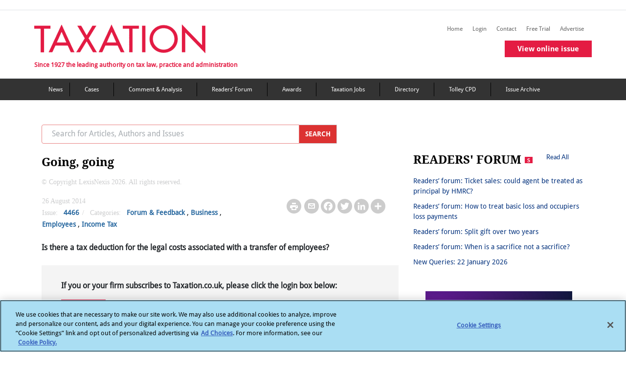

--- FILE ---
content_type: text/html; charset=utf-8
request_url: https://www.taxation.co.uk/articles/2014-08-26-329891-going-going
body_size: 21136
content:
 <!DOCTYPE html> <html lang="en"> <head> <!-- OneTrust Cookies Consent Notice start --> <script type="text/javascript" src="https://cdn.cookielaw.org/consent/6c1a15d0-1858-4cbe-a2ab-9d45065e4478/OtAutoBlock.js"></script> <script src="https://cdn.cookielaw.org/scripttemplates/otSDKStub.js" type="text/javascript" charset="UTF-8" data-domain-script="6c1a15d0-1858-4cbe-a2ab-9d45065e4478"></script> <script type="text/javascript">
            function OptanonWrapper() { }
        </script> <!-- OneTrust Cookies Consent Notice end --> <title>
	Going, going | Taxation
</title> <meta charset="utf-8"> <meta name="viewport" content="width=device-width, initial-scale=1"> <meta name="robots" content="noarchive"> <meta name="googlebot" content="noarchive"> <link rel="shortcut icon" href="/Mvc/Contents/images/favicon.ico" type="image/png" /> <link rel="stylesheet" href="/Mvc/Contents/CSS/bootstrap.min.css"> <!-- Bootstrap JS --> <script type="text/javascript" src="/Mvc/Contents/JS/jquery.min.js"></script> <script type="text/javascript" src="/Mvc/Contents/JS/proper.min.js"></script> <script type="text/javascript" src="/Mvc/Contents/JS/bootstrap.min.js"></script> <!-- Go to www.addtoany.com/dashboard to customize your tools --> <script type="text/plain" class="optanon-category-4" src="https://static.addtoany.com/menu/page.js">
    </script> <script src="https://securepubads.g.doubleclick.net/tag/js/gpt.js"></script> <script type="text/plain" class="optanon-category-4">


        var googletag = googletag || {};
        googletag.cmd = googletag.cmd || [];
        googletag.slots = googletag.slots || {};

        var mapping1 = googletag.sizeMapping()
        .addSize([980, 0], [[970, 250], [970, 90], [728, 90]])
        .addSize([750, 0], [[728, 90]])
        .addSize([0, 0], [[320, 100], [320, 50]])
        .build();

        var mapping2 = googletag.sizeMapping()
        .addSize([0, 0], [[300, 250]])
        .build();


        var mapping3 = googletag.sizeMapping()
        .addSize([750, 0], [[728, 90]])
        .addSize([0, 0], [[320, 100], [320, 50]])
        .build();
        //--><!]]>
    </script> <link rel="stylesheet" href="https://cdnjs.cloudflare.com/ajax/libs/font-awesome/4.7.0/css/font-awesome.min.css" /> <link rel="stylesheet" href="/Mvc/Contents/CSS/style.min.css?v=27"> <link href="/Mvc/Contents/CSS/footerStyle.min.css?v=27" rel="stylesheet" /> <style type="text/css" media="all">#ot-sdk-btn.ot-sdk-show-settings, #ot-sdk-btn.optanon-show-settings {
	color: #fff !important;
	border: none !important;
	white-space: normal;
	word-wrap: break-word;
	padding: 0px !important;
	
}
#ot-sdk-btn.ot-sdk-show-settings:hover, #ot-sdk-btn.optanon-show-settings:hover {
	text-decoration: underline !important;
	background-color: transparent !important;
}</style><style type="text/css" media="all">
.crossheadtext {
		font-size: 21px;  
		font-weight: 400;
		font-style: normal;
		line-height: 130%;
		margin-bottom: 8px;
		padding-bottom: 5px;
		color: black;   
}

.headlinetext{
		font-size: 30px;
		font-weight: 400;
		font-style: normal;
		line-height: 140%;
		margin-bottom: 14px; 
}

.introtext{
		font-weight: bold;
		font-style: italic;
}

.img-responsive-right-positioned{
		float: right;
		clear: right;
		padding: 10px;
		width: calc(40% - 15px);
		margin-left: 15px;

}
.img-fit-to-screen{		  
		position: relative;
		width: auto;
		height: auto;
		max-height: 100%;
		max-width: 100%;
		display: block;
		padding = 0;
		
}
.img-fullimages{
		width: 100%;
		height: 100%;
}

.image-fit{
		max-width: 99%;
		max-height: 99%; 
}


.imagecaption-style{
    		font-size: 14px;                 
}
.img-fit-to-screen{		  
		width: 100%;
		height: auto;
		display: block;

}
.product_left {
		float: left;
		clear: left;
		margin-left: 0px;
		margin-right: 15px;
		display: flex;
		font: 14px;
		flex-direction: column;
		width: calc(60% - 15px);
		z-index: 1;
}

.product_right {
		float: right;
		clear: right;
		margin-right: 0px;
		display: flex;
		font: 14px;
		flex-direction: column;    
		width: calc(60% - 15px);
		z-index: 1;
		margin-left: 15px;

}
.product-text-part{
		padding: 0;
		margin: 0;
		display: block;
		color: #000000;
		font-weight: 300;
		word-wrap: break-word!important;
		-webkit-font-smoothing: antialiased !important;
		    text-align: justify;
}

.product-text-part-right{
		padding: 0;
		margin: 0;
		display: block;
		color: #000000;
		font-weight: 300;
		word-wrap: break-word!important;
		-webkit-font-smoothing: antialiased !important;
      text-align: justify;
}
.product-text{
		display: block;
		font: 14px;
		color: #000000;
		font-weight: 300;
		word-wrap: break-word;
		-webkit-font-smoothing: antialiased !important;
		    text-align: justify;
}
.image_right {
		float: right;
		margin-left: 0;
		margin-right: 0;
		max-width: 252px;
		display: flex;
		flex-direction: column;
}

.image_left {
		float: left;
		margin-left: 0;
		margin-right: 0;

		display: flex;
		flex-direction: column;
}

.embed_css{
		margin: 12px auto;
		position: relative;
		clear: both; 
		list-style-type: upper-alpha;

}
.bodytext {
		font-size: 16px;
		font-style: normal;
		line-height: 1.2;
		color: #606060;
		margin: 0;
		display: block;
		padding: 0;
}
.node .field-name-body ol[type='A' i] {
    list-style-type: upper-alpha !important;
}
.node .field-name-body ol[type='a' i] {
    list-style-type: lower-alpha !important;
}
.node .field-name-body ol[type='i'] {
    list-style-type: lower-roman !important;
}
.node .field-name-body ol[type='I'] {
    list-style-type: upper-roman !important;
}
table, th, td {
  border: 2px solid black;
}

table {
  border-collapse: collapse;
}

table {
  width: 50%;
}

th {
  height: 50px;
}

.subtitletext{
		font-size: 23px;
		font-weight: 600;
		font-style: normal;
		line-height: 140%;
		margin-bottom: 16px; 
}

.titletext{
		font-size: 49px;
		font-weight: 400;

}

.bodytext1 	span:first-letter {
    float: left;
    font-size: 45px;
    line-height: 1;
    font-weight: bold;
    margin-right: 9px;
	padding: 5;
	color:red;
}


.span::first-letter {
  initial-letter: 3;
}

.container_left {
    float: left;
    clear: left;
    margin: 20px 20px 20px 0px;
    width: 100%;
    z-index: 1;
  background-color: rgb(204, 229, 255);
  border: 1px solid #000;
  padding: 20px;
    padding-top: 20px;
    padding-right: 20px;
    padding-bottom: 20px;
    padding-left: 20px;
      word-wrap: break-word;
}
.container_right {
    float: right;
    clear: right;
    margin: 20px 20px 20px 0px;
    width: 100%;
    z-index: 1;
  background-color: rgb(204, 229, 255);
  border: 1px solid #000;
  padding: 20px;
    padding-top: 20px;
    padding-right: 20px;
    padding-bottom: 20px;
    padding-left: 20px;
  word-wrap: break-word;
}

.container_middle {
    float: middle;
    clear: middle;
    margin: 20px 20px 20px 0px;
    width: 100%;
    z-index: 1;
  background-color: rgb(204, 229, 255);
  border: 1px solid #000;
  padding: 20px;
    padding-top: 20px;
    padding-right: 20px;
    padding-bottom: 20px;
    padding-left: 20px;
  word-wrap: break-word;
}

li {
    list-style-position: outside;
}

.image_in_container
{
      outline: 0;

    height: auto;
}
.image_in_container img {
    max-width: 100%;
}

.crossheadtext {
		font-size: 21px;  
		font-weight: 400;
		font-style: normal;
		line-height: 130%;
		margin-bottom: 8px;
		padding-bottom: 5px;
		color: black;   
}

.headlinetext{
		font-size: 30px;
		font-weight: 400;
		font-style: normal;
		line-height: 140%;
		margin-bottom: 14px; 
}

.introtext{
		font-weight: bold;
		font-style: italic;
}

.blockquotetext{
		/*font-style: italic;
		padding: 10px 20px;
		margin: 0 0 20px;
		font-size: 17.5px;
		border-left: 4px solid #CCC;*/
		display:inherit;
		margin-left:30px;
}

.body-quote{
	margin-left:30px;
	display: block;
}

.img-responsive-right-positioned{
		float: right;
		clear: right;
		padding: 10px;
		width: calc(40% - 15px);
		margin-left: 15px;

}
.img-fit-to-screen{		  
		position: relative;
		width: auto;
		height: auto;
		max-height: 100%;
		max-width: 100%;
		display: block;
		padding = 0;
		
}
.img-fullimages{
		width: 100%;
		height: 100%;
}

.image-fit{
		max-width: 99%;
		max-height: 99%; 
}


.imagecaption-style{
    		font-size: 14px;                 
}
.img-fit-to-screen{		  
		width: 100%;
		height: auto;
		display: block;

}
.product_left {
		float: left;
		clear: left;
		margin-left: 0px;
		margin-right: 15px;
		display: flex;
		font: 14px;
		flex-direction: column;
		width: calc(60% - 15px);
		z-index: 1;
}

.product_right {
		float: right;
		clear: right;
		margin-right: 0px;
		display: flex;
		font: 14px;
		flex-direction: column;    
		width: calc(60% - 15px);
		z-index: 1;
		margin-left: 15px;

}
.product-text-part{
		padding: 0;
		margin: 0;
		display: block;
		color: #000000;
		font-weight: 300;
		word-wrap: break-word!important;
		-webkit-font-smoothing: antialiased !important;
		    text-align: justify;
}

.product-text-part-right{
		padding: 0;
		margin: 0;
		display: block;
		color: #000000;
		font-weight: 300;
		word-wrap: break-word!important;
		-webkit-font-smoothing: antialiased !important;
      text-align: justify;
}
.product-text{
		display: block;
		font: 14px;
		color: #000000;
		font-weight: 300;
		word-wrap: break-word;
		-webkit-font-smoothing: antialiased !important;
		    text-align: justify;
}
.image_right {
		float: right;
		margin-left: 0;
		margin-right: 0;
		max-width: 252px;
		display: flex;
		flex-direction: column;
}

.image_left {
		float: left;
		margin-left: 0;
		margin-right: 0;

		display: flex;
		flex-direction: column;
}

.embed_css{
		margin: 12px auto;
		position: relative;
		clear: both; 
		list-style-type: upper-alpha;

}
.bodytext {
		font-size: 16px;
		font-style: normal;
		line-height: 1.2;
		color: #606060;
		margin: 0;
		display: block;
		padding: 0;
}
.node .field-name-body ol[type='A' i] {
    list-style-type: upper-alpha !important;
}
.node .field-name-body ol[type='a' i] {
    list-style-type: lower-alpha !important;
}
.node .field-name-body ol[type='i'] {
    list-style-type: lower-roman !important;
}
.node .field-name-body ol[type='I'] {
    list-style-type: upper-roman !important;
}
table, th, td {
  border: 2px solid black;
}

table {
  border-collapse: collapse;
}

table {
  width: 50%;
}

th {
  height: 50px;
}

.subtitletext{
		font-size: 23px;
		font-weight: 600;
		font-style: normal;
		line-height: 140%;
		margin-bottom: 16px; 
}

.titletext{
		font-size: 49px;
		font-weight: 400;

}

.bodytext1 	span:first-letter {
    float: left;
    font-size: 45px;
    line-height: 1;
    font-weight: bold;
    margin-right: 9px;
	padding: 5;
	color:red;
}


.span::first-letter {
  initial-letter: 3;
}

.container_left {
    float: left;
    clear: left;
    margin: 20px 20px 20px 0px;
    max-width: 95%;
    z-index: 1;
  background-color: rgb(204, 229, 255);
  border: 1px solid #000;
  padding: 20px;
    padding-top: 20px;
    padding-right: 20px;
    padding-bottom: 20px;
    padding-left: 20px;
      word-wrap: break-word;
}
.container_right {
    float: right;
    clear: right;
    margin: 20px 20px 20px 0px;
    max-width: 95%;
    z-index: 1;
  background-color: rgb(204, 229, 255);
  border: 1px solid #000;
  padding: 20px;
    padding-top: 20px;
    padding-right: 20px;
    padding-bottom: 20px;
    padding-left: 20px;
  word-wrap: break-word;
}

.container_middle {
    float: middle;
    clear: middle;
    margin: 20px 20px 20px 0px;
    max-width: 95%;
    z-index: 1;
  background-color: rgb(204, 229, 255);
  border: 1px solid #000;
  padding: 20px;
    padding-top: 20px;
    padding-right: 20px;
    padding-bottom: 20px;
    padding-left: 20px;
  word-wrap: break-word;
}

li {
    list-style-position: outside;
}

.image_in_container
{
      outline: 0;

    height: auto;
}
.image_in_container img {
    max-width: 100%;
}
.dropcapitaltext{
    line-height: 1.7;
    font-size: 2.6em;
    font-weight: 500;
    font-style: normal;
    color: #606060;
    padding-right: 5px;

}
/*Image credit text in article detail page*/
.img-credit {
    padding: 0;
    margin: 5px 0;
    display: block;
    color: #000000;
    font-size: 14px;
    font-weight: 300;
    word-wrap: break-word !important;
    -webkit-font-smoothing: antialiased !important;
    text-align: right;
}</style><script type="text/javascript" src="https://www.googletagservices.com/tag/js/gpt.js"></script><script type="text/javascript">
(function(i,s,o,g,r,a,m){i['GoogleAnalyticsObject']=r;i[r]=i[r]||function(){
(i[r].q=i[r].q||[]).push(arguments)},i[r].l=1*new Date();a=s.createElement(o),
m=s.getElementsByTagName(o)[0];a.async=1;a.src=g;m.parentNode.insertBefore(a,m)
})(window,document,'script','//www.google-analytics.com/analytics.js','ga');
ga('create', 'UA-2545654-2', 'taxation.co.uk');
ga('set', 'anonymizeIp', true);
ga('send', 'pageview');
</script><style type="text/css" media="all">.copyright-text p {
    color: #CBCCCD !important;
    font-weight: 100 !important;
	font-family: MerriweatherRegular;
}</style><meta property="og:title" content="Going, going" /><meta property="og:type" content="website" /><meta property="og:url" content="https://www.taxation.co.uk/articles/2014-08-26-329891-going-going" /><meta property="og:site_name" content="Taxation" /><style type="text/css" media="all">@media (max-width: 767px){
.postContentWrapper .postWrapper .postText {
    display: block;
}
}</style><meta name="Generator" content="Sitefinity 15.4.8600.0 DX" /><link rel="canonical" href="https://www.taxation.co.uk/articles/2014-08-26-329891-going-going" /><link rel="canonical" href="/articles/2014-08-26-329891-going-going" /><meta property="twitter:title" content="Going, going" /><meta property="twitter:url" content="https://www.taxation.co.uk/articles/2014-08-26-329891-going-going" /><meta property="twitter:card" content="summary_large_image" /><meta property="twitter:site" content="@Taxation" /><meta property="og:description" content="Is there a tax deduction for the legal costs associated with a transfer of employees? " /><meta property="twitter:description" content="Is there a tax deduction for the legal costs associated with a transfer of employees? " /><meta property="og:image" content="/Mvc/Contents/images/Facebook-Taxation-Logo.gif" /><meta property="twitter:image" content="/Mvc/Contents/images/Facebook-Taxation-Logo.gif" /></head> <body> <div id="outofpage"> <script type="text/plain" class="optanon-category-4">
            googletag.cmd.push(function () { googletag.display('outofpage'); });
        </script> </div> <div id="pageContainer"> <div class="container-fluid" id='i_header_content'> <header id='i_header'> <div class="d-md-block text-center add-banner"> <div id="TopAd"> <script type="text/plain" class="optanon-category-4">
                            googletag.cmd.push(function () { googletag.display('TopAd'); });
                        </script> </div> </div> <div class="row border-top border-bottom" id='i_main-header'> <div class="col-sm-12 col-md-12 col-lg-12 container-inner" id='i_header_desc'> <div class="fLeft mr-2 p-md-0" id='i_left_header'> <h2 class="text-font-blog mt-4"> <a href="/"><img src='/Mvc/Contents/images/logo.png?v=2' class="d-none d-md-block" alt="Taxation logo"></a> <a href="/"><img src='/Mvc/Contents/images/Layer 39.png' class="d-sm-block d-md-none" alt="taxation mission text"></a> </h2> <div class="d-none d-md-block tf-tagLine mobHide">Since 1927 the leading authority on tax law, practice and administration</div> </div> <div class="fRight removePaddingLeft" id="i_right_header"> <div class="d-none headerIcons mr-3"> <h5 class="tripleBar-toggler" data-toggle="modal" data-target="#tripleBarModal" aria-controls="navbarTogglerDemo03" aria-expanded="false" aria-label="Toggle navigation" onclick="trippleBarFunction(this)"></h5> </div> <div class="float-right"> <div class="float-right mt-4 d-none d-md-block tabHide margin-bottom-secondary-menus"> 
<div class="sf_cols" data-sf-element="Row">
    <div class="sf_colsOut sf_3cols_1_33">
        <div id="Contentplaceholder_HeaderSecondaryMenu_TB989B444046_Col00" class="sf_colsIn sf_3cols_1in_33" data-sf-element="Column 1">
            
        </div>
    </div>
    <div class="sf_colsOut sf_3cols_2_34">
        <div id="Contentplaceholder_HeaderSecondaryMenu_TB989B444046_Col01" class="sf_colsIn sf_3cols_2in_34" data-sf-element="Column 2">




            
        </div>
    </div>
    <div class="sf_colsOut sf_3cols_3_33">
        <div id="Contentplaceholder_HeaderSecondaryMenu_TB989B444046_Col02" class="sf_colsIn sf_3cols_3in_33" data-sf-element="Column 3">
<script type="text/plain" class="optanon-category-2">
var appInsights = window.appInsights || function (a) {
            function b(a) { c[a] = function () { var b = arguments; c.queue.push(function () { c[a].apply(c, b) }) } } var c = { config: a }, d = document, e = window; setTimeout(function () { var b = d.createElement("script"); b.src = a.url || "https://az416426.vo.msecnd.net/scripts/a/ai.0.js", d.getElementsByTagName("script")[0].parentNode.appendChild(b) }); try { c.cookie = d.cookie } catch (a) { } c.queue = []; for (var f = ["Event", "Exception", "Metric", "PageView", "Trace", "Dependency"]; f.length;)b("track" + f.pop()); if (b("setAuthenticatedUserContext"), b("clearAuthenticatedUserContext"), b("startTrackEvent"), b("stopTrackEvent"), b("startTrackPage"), b("stopTrackPage"), b("flush"), !a.disableExceptionTracking) { f = "onerror", b("_" + f); var g = e[f]; e[f] = function (a, b, d, e, h) { var i = g && g(a, b, d, e, h); return !0 !== i && c["_" + f](a, b, d, e, h), i } } return c
        }({
         instrumentationKey: "7e735f6d-121f-4d26-8b0a-d8a82c2051c8"
        });
 
        window.appInsights = appInsights, appInsights.queue && 0 === appInsights.queue.length && appInsights.trackPageView();
</script>
<script type="text/plain" class="optanon-category-2-4">(function(w,d,s,l,i){w[l]=w[l]||[];w[l].push({'gtm.start':
new Date().getTime(),event:'gtm.js'});var f=d.getElementsByTagName(s)[0],
j=d.createElement(s),dl=l!='dataLayer'?'&l='+l:'';j.async=true;j.src=
'https://www.googletagmanager.com/gtm.js?id='+i+dl;f.parentNode.insertBefore(j,f);
})(window,document,'script','dataLayer','GTM-MW7WH4RV');</script>
            
        </div>
    </div>
</div>
        <a class="navbar-brand right-nav-tf" id="" href="/" target="_self">Home</a>
        <a class="navbar-brand right-nav-tf" id="save-the-articles" href="/my-articles" target="_self">Saved articles</a>
        <a class="navbar-brand right-nav-tf" id="viewed-items" href="/viewed-items" target="_self">Viewed items</a>
            <a class="navbar-brand right-nav-tf" id="" href="/user?destination=/articles/2014-08-26-329891-going-going" target="_self">Login</a>
        <a class="navbar-brand right-nav-tf" id="" href="/content/contact-us" target="_self">Contact</a>
        <a class="navbar-brand right-nav-tf" id="" href="/free-trial-form" target="_self">Free Trial</a>
        <a class="navbar-brand right-nav-tf" id="" href="/advertise-us-0" target="_self">Advertise</a>
        <a class="navbar-brand right-nav-tf" id="virtual-issue-mob" href="#" target="_blank">View virtual issue</a>
        <a class="navbar-brand right-nav-tf" id="online-issue-mob" href="#" target="_self">View online issue</a>


 </div> <div class="float-right mt-4 d-none d-md-block tabHide"> 
 </div> <div class="mb-3 issue-widget single-issue-widget"> <a href="/issuearticles/5017" class="btn buttonCommon redbtnspacing">View online issue</a> </div> </div> </div> </div> </div> </header> <nav class="navbar navbar-expand-md mega_menu_header navbar-dark d-none d-md-block main-navigation-color" aria-labelledby="mainMenu"> <!-- Brand --> 


<div class='container' id="nav-menu">
    <ul>

                <li><a class="navbar-brand right-nav-tf" title="News" href="/category/content-type/news" target="_self">News</a></li>
                <li><a class="navbar-brand right-nav-tf" title="Tax cases" href="/category/content-type/cases" target="_self">Cases</a></li>
                <li><a class="navbar-brand right-nav-tf" title="Comment &amp; Analysis" href="/category/content-type/comment-analysis" target="_self">Comment &amp; Analysis</a></li>
                <li><a class="navbar-brand right-nav-tf" title="Forum &amp; Feedback" href="/category/content-type/forum-feedback" target="_self">Readers’ Forum</a></li>
                <li><a class="navbar-brand right-nav-tf" title="Taxation Awards" href="http://www.taxationawards.co.uk/" target="_blank">Awards</a></li>
                <li><a class="navbar-brand right-nav-tf" title="Taxation Jobs" href="http://www.taxation-jobs.co.uk/" target="_blank">Taxation Jobs</a></li>
                <li><a class="navbar-brand right-nav-tf" title="Directory" href="/directory" target="_self">Directory</a></li>
                <li><a class="navbar-brand right-nav-tf" title="Tolley CPD" href="https://www.tolleycpd.co.uk/content/free-seminars" target="_blank">Tolley CPD</a></li>
                <li><a class="navbar-brand right-nav-tf" title="Issue Archive" href="/view/issue_archive" target="_self">Issue Archive</a></li>
    </ul>
</div> </nav> </div> <div class="container" id='i_main_content'> <div class="row d-none d-md-block margin-spacing-sidebar-view"></div> <div id="div_success" style="display:none;"> <div class="messages status message_error_div"> <ul id="my_list"></ul> </div> </div> <div id="div_error" style="display:none;"> <div class="messages error message_error_div"> <h2 class="element-invisible">Error message</h2> <ul id="my_list"></ul> </div> </div> <div class="row content" id='i_main_desc'> <div class="col-12 col-sm-12 col-md-8 col-lg-8" id='i_left_sidebar_desc'> <!--Mobile Navigation Menu Start--> <nav id="sidebar" class="navbar-expand-md navbar-light text-font-navbar" aria-labelledby="sidebar"> <div class="d-md-none" id="i_mobile_navigation"> 

<div >
    <div class="sfContentBlock sf-Long-text" ><iframe class="optanon-category-4" src="https://www.googletagmanager.com/ns.html?id=GTM-MW7WH4RV" height="0" width="0" style="display:none;visibility:hidden;"></iframe></div>
</div>
<div >
    <div class="sfContentBlock sf-Long-text" ><div class="d-flex flex-row d-block"><div class="py-4 px-3 fg-select" style="background-color:#E41C43;width:20%;"><h5 class="navbar-toggler-search" data-toggle="modal" data-target="#navModalSearch" aria-controls="navbarTogglerDemo03" aria-expanded="false" aria-label="Toggle navigation" id="flip1" href="#" style="color:white;border:none;"></h5></div><div class="py-4 px-3" style="background-color:#333333;width:20%;"><a href="http://www.twitter.com/Taxation" target="_blank">
 <h5 class="navbar-toggler-twitter" id="flip2" style="color:white;border:none;"></h5></a>
 </div><div class="py-4 px-3" style="background-color:#333333;width:20%;border-right:1px solid black;border-left:1px solid black;"><a href="https://www.linkedin.com/in/taxationuk/" target="_blank">
 <h5 class="navbar-toggler-linkedin" id="flip3" style="color:white;border:none;"></h5></a>
 </div></div></div>
</div> </div> <!--COmment--> <!--Mobile Search Modal starts--> <div class="modal fade mt-2 mb-2 " id="navModalSearch" tabindex="-1" role="dialog" aria-labelledby="exampleModalLabel" aria-hidden="true"> <div class="modal-dialog" role="document" style="top: 138px; left: 0px;"> <div class="modal-content"> <div class="modal-body"> <input id="mobile_filter_keywords" name="Search" type="text" size="30" placeholder="Search for Articles, Authors and Issues" maxlength="128" class="form-control w-90 float-left removeSerachInputBorder"> <button id="btn_mobileSearch" class="removeBtnBorder" onclick="redirectToSearchPageMobile()"> <img src="/Mvc/Contents/images/right_arrow_color.png" class="paddingSerachRightArrow" alt="mobile search arrow"> </button> <label class="margin-bottom" for="mobPrecise">Precise Search</label> <input id="mobPrecise" name="mobPrecise" type="checkbox" onclick="isMobPrecise()" /> </div> </div> </div> </div> <!--Mobile Search Modal Ends--> <!--Mobile Triple Bar Modal starts--> <div class="modal fade mt-2 mb-2 come-from-modal1 left1 overflow-hidden" id="tripleBarModal" tabindex="-1" role="dialog" aria-labelledby="exampleModalLabel" aria-hidden="true"> <div class="modal-dialog cross-icon " role="document"> <div class="modal-content"> <div class="modal-body mb-triple-bar"> <div class="list-unstyled components nav-box w-100"> 

            <div class=" margin-color-padding "><a href="/" id="" target="_self">Home</a></div>
            <div class=" margin-color-padding "><a href="/my-articles" id="save-the-articles" target="_self">Saved articles</a></div>
            <div class=" margin-color-padding "><a href="/viewed-items" id="viewed-items" target="_self">Viewed items</a></div>
                <div class="margin-color-padding "><a href="/user?destination=/articles/2014-08-26-329891-going-going" id="" target="_self">Login</a></div>
            <div class=" margin-color-padding "><a href="/content/contact-us" id="" target="_self">Contact</a></div>
            <div class=" margin-color-padding "><a href="/free-trial-form" id="" target="_self">Free Trial</a></div>
            <div class=" margin-color-padding "><a href="/advertise-us-0" id="" target="_self">Advertise</a></div>
            <div class=" margin-color-padding "><a href="#" id="virtual-issue-mob" target="_blank">View virtual issue</a></div>
            <div class=" margin-color-padding "><a href="#" id="online-issue-mob" target="_self">View online issue</a></div>
   

            <div class="border-bottom-black border-top-black margin-color "><a href="/category/content-type/news" target="_self">News</a></div>
            <div class="border-bottom-black margin-color "><a href="/category/content-type/cases" target="_self">Cases</a></div>
            <div class="border-bottom-black margin-color "><a href="/category/content-type/comment-analysis" target="_self">Comment &amp; Analysis</a></div>
            <div class="border-bottom-black margin-color "><a href="/category/content-type/forum-feedback" target="_self">Readers’ Forum</a></div>
            <div class="border-bottom-black margin-color "><a href="http://www.taxationawards.co.uk/" target="_blank">Awards</a></div>
            <div class="border-bottom-black margin-color "><a href="http://www.taxation-jobs.co.uk/" target="_blank">Taxation Jobs</a></div>
            <div class="border-bottom-black margin-color "><a href="/directory" target="_self">Directory</a></div>
            <div class="border-bottom-black margin-color "><a href="https://www.tolleycpd.co.uk/content/free-seminars" target="_blank">Tolley CPD</a></div>
            <div class="border-bottom-black margin-color "><a href="/view/issue_archive" target="_self">Issue Archive</a></div>
 </div> </div> </div> </div> </div> <!--Mobile Triple Bar Modal ends--> </nav> <!--Mobile Navigation Menu Ends--> <div class="row d-none d-md-block mb-4"> <div action="/ln-search" class="input-group col col-sm-6 col-md-12 col-lg-10"> <input id="desktop_filter_keywords" name="Search" type="text" size="30" placeholder="Search for Articles, Authors and Issues" maxlength="128" class="form-control border-right-0 text-font-search top-search-border" /> <div class="input-group-prepend"> <button class="input-group-text border-left-0 top-search-btn-color cursor" id="btn_desktopSearch" onclick="redirectToSearchPageDesktop()">
                                    SEARCH
                                </button> </div> </div> </div> 



<script type="text/plain" class="optanon-category-4">
    googletag.cmd.push(function () {
    googletag.defineSlot('/6831/LN_taxation', [[970, 90]], 'TopAd').setTargeting("slotname", "TopAd").defineSizeMapping(mapping1).addService(googletag.pubads());
    googletag.defineSlot('/6831/LN_taxation', [[300, 250]], 'sidebarDoubleMPU').setTargeting("slotname", "sidebarDoubleMPU").defineSizeMapping(mapping2).addService(googletag.pubads());
    googletag.defineOutOfPageSlot('/6831/LN_taxation', 'outofpage').addService(googletag.pubads()).setTargeting('pos', 'oop').addService(googletag.pubads());
    googletag.pubads().enableSingleRequest();
    googletag.pubads().setTargeting("roles", ["Everyone","Anonymous"]);
    googletag.pubads().setTargeting("noderef", "Going, going");
    googletag.pubads().setTargeting("PageTitle", "Going, going");
    googletag.pubads().setTargeting("articlename", "Going, going");
    googletag.pubads().enableAsyncRendering();
    googletag.pubads().collapseEmptyDivs();
    googletag.enableServices();
    });
</script>

<div class="row mb-2">
    <div class="col-sm-12 col-md-8 col-lg-10 inlineBlock">
        <h1 class="title fLeft dirTitle">Going, going</h1>
    </div>
</div>

<div class="copyright-text">
    <p> &#169; Copyright LexisNexis 2026. All rights reserved.</p>
</div>

<div class="postContentWrapper">
    <div class="row mb-4 postWrapper">
        <div class="postWrapper-mid">
            <div class="fLeft mr-3 ml-3 width420">
                <div class="postText">
                        <span class="greyText">
                             26 August 2014
                        </span>
                                    </div>
                <div class="postText">
                        <span class="greyText">Issue: </span>
                        <span>
                            <a href="/issuearticles/issue-vol-174-issue-4466">4466</a>
                        </span>
                        <span class="greyText">/</span>
                    <span class="greyText">Categories:</span>

                        <span class="removePostText"><a href="/category/content-type/forum-feedback">Forum &amp; Feedback</a></span>
                                        ,                        <span class="removePostText"><a href="/category/business">Business</a></span>
,                        <span class="removePostText"><a href="/category/employees">Employees</a></span>
,                        <span class="removePostText"><a href="/category/income-tax">Income Tax</a></span>
                </div>
            </div>
            <div class="float-md-right ml-md-5 rightMediaIcons">
                <div class="postText mt-2">
                    <span class="print-page"><a href="/Mvc/Views/PrintPreview.html#Going, going"><img src="/Mvc/Contents/images/printer.png"></a></span>
                    <span class="mailToLink"><a href="mailto:?subject=Taxation&amp;body=https://www.taxation.co.uk/articles/2014-08-26-329891-going-going"><img src="/Mvc/Contents/images/Mail.png"></a></span>
                    <!-- Go to www.addtoany.com/dashboard to customize your tools -->
                    <span class="a2a_kit a2a_kit_size_32 a2a_default_style">
                        <a class="a2a_button_facebook"></a>
                        <a class="a2a_button_twitter"></a>
                        <a class="a2a_button_linkedin"></a>
                        <a class="a2a_dd" href="https://www.addtoany.com/share"></a>
                    </span>
                </div>
            </div>
        </div>
    </div>

    <div class="postWrapperText bodyHeadingTag">
                <div class="col-sm-12 col-md-12 col-lg-12 articleSumaary mb-4 p-0 ">
                    <b><p>Is there a tax deduction for the legal costs associated with a transfer of employees?</p>
</b>
                </div>
            <div class="nopremium-message">
                <p>If you or your firm subscribes to Taxation.co.uk, please click the login box below:</p>
                <div class="text-font-container-description pr-3 pb-3">
                    <button type="button" class="form-submit btn buttonCommon redbtnspacing" onclick="location.href='https://signin.lexisnexis.com/lnaccess/app/signin?back=https://www.taxation.co.uk/articles/2014-08-26-329891-going-going&amp;aci=mjtm'">Login</button>
                </div>
            </div>
            <div class="nopremium-message">
                <p>If you are not a subscriber but are a registered user or have a free trial, please enter your details in the following boxes:</p>
            </div>

<form action="/user/Login/" id="article-user-login" method="post" onsubmit="return validationsCheck()">
    <div class="partial-login-form">
        <div class="form-item form-type-textfield form-item-name inlineBlock w-50 fLeft">
            <label for="edit-name">Username <span class="form-required" title="This field is required.">*</span></label>
            <input class="form-text required error" id="edit-name" maxlength="60" name="UserName" size="60" type="text" value="" />
        </div>
        <div class="form-item form-type-password form-item-pass inlineBlock w-50">
            <label for="edit-pass">Password <span class="form-required" title="This field is required.">*</span></label>
            <input class="form-text required error" id="edit-pass" maxlength="128" name="Password" size="60" type="password" value="" />
        </div>
        <div class="form-item form-type-checkbox form-item-persistent-login">
            <input class="form-checkbox" id="RememberMe" name="RememberMe" type="checkbox" value="true" /><input name="RememberMe" type="hidden" value="false" />  <label class="option" for="edit-persistent-login">Remember me </label>
        </div>
        <input id="RedirectUrlAfterLogin" name="RedirectUrlAfterLogin" type="hidden" value="/articles/2014-08-26-329891-going-going" />
        <div class="form-actions form-wrapper" id="edit-actions">
            <input type="submit" id="edit-submit" name="op" value="Login" class="form-submit btn buttonCommon redbtnspacing">
        </div>
    </div>
</form>
<script>

    function validationsCheck() {
        $('#div_error').css('display', 'none');
        $('#div_success').css('display', 'none');
        $('#div_error').html('<div class="messages error message_error_div"><ul id="my_list"></ul> </div >')

        var valid = 1;
        var userName = $('#edit-name').val();
        var password = $('#edit-pass').val();
        if (userName == "" || userName == undefined) {
            $("#div_error .message_error_div #my_list").append($("<li>").text("Username field is required."));
            $('#div_error').css('display', 'block');
            valid = 0;
        }
        if (password == "" || password == undefined) {
            $("#div_error .message_error_div #my_list").append($("<li>").text("Password field is required."));
            $('#div_error').css('display', 'block');
            valid = 0;
        }
        if (valid == 0) {
            $('#edit-pass').val("");
            scroll(top);
            return false;
        }
        else {
            return true;
        }
    }

</script>

            <div class="links premiumcontent"><p><a href="/subscribe"> Subscribe Now...</a></p></div>
            <div class="bgcolorregister">

                <div class="text-font-container-topics mb-3 pt-3  text-center">
                    Alternatively, you can register free of charge to read a limited amount of subscriber content per month.
                </div>
                <div class="text-font-container-description pb-3 text-center">
                    <button type="button" class="form-submit btn buttonCommon redbtnspacing" onclick="location.href='/form/register?VisitedFromArticle=/articles/2014-08-26-329891-going-going'">Register now</button>
                </div>
                <div class="text-font-container-topics mb-3 pt-3  text-center">
                    Once you have registered, you will receive an email directing you back to read this item in full.
                </div>
                <div class="mt-3">
                    <p class="mt-4 font-size-14">Please reach out to customer services at +44 (0) 330 161 1234 or 'customer.services@lexisnexis.co.uk' for further assistance.</p>
                </div>
            </div>
    </div>
</div>

<div class="print-content" style="display:none">
    <div class="print-breadcrumb"><a href="/">Home</a> &gt; Going, going</div>
    <hr class="print-hr">
    <div class="row mb-4">
        <div class="col-sm-12 col-md-8 col-lg-10 inlineBlock">
            <h2 class="title fLeft">Going, going</h2>
        </div>
        <div>
            <p>&#169; Copyright LexisNexis 2026. All rights reserved.</p>
        </div>
    </div>

    <div class="postContentWrapper">
        <div class="row mb-4 postWrapper">
            <div class="">
                <div class="fLeft mr-3 ml-3">
                    <div>
                            <span class="greyText">
                                 26 August 2014
                            </span>
                                            </div>
                </div>
            </div>
        </div>
        <br />
        <div class="postWrapperText bodyHeadingTag">
                    <div class="mb-4">
                        <b> <p>Is there a tax deduction for the legal costs associated with a transfer of employees?</p>
</b>
                    </div>
                <div class="nopremium-message">
                    <p>If you or your firm subscribes to Taxation.co.uk, please click the login box below:</p>
                    <div class="text-font-container-description pr-3 pb-3">
                        <button type="button" class="form-submit btn buttonCommon redbtnspacing" onclick="location.href='https://signin.lexisnexis.com/lnaccess/app/signin?back=https://www.taxation.co.uk/articles/2014-08-26-329891-going-going&amp;aci=mjtm'">Login</button>
                    </div>
                </div>
                <div class="nopremium-message">
                    <p>If you are not a subscriber but are a registered user or have a free trial, please enter your details in the following boxes:</p>
                </div>

<form action="/user/Login/" id="article-user-login" method="post" onsubmit="return validationsCheck()">
    <div class="partial-login-form">
        <div class="form-item form-type-textfield form-item-name inlineBlock w-50 fLeft">
            <label for="edit-name">Username <span class="form-required" title="This field is required.">*</span></label>
            <input class="form-text required error" id="edit-name" maxlength="60" name="UserName" size="60" type="text" value="" />
        </div>
        <div class="form-item form-type-password form-item-pass inlineBlock w-50">
            <label for="edit-pass">Password <span class="form-required" title="This field is required.">*</span></label>
            <input class="form-text required error" id="edit-pass" maxlength="128" name="Password" size="60" type="password" value="" />
        </div>
        <div class="form-item form-type-checkbox form-item-persistent-login">
            <input class="form-checkbox" id="RememberMe" name="RememberMe" type="checkbox" value="true" /><input name="RememberMe" type="hidden" value="false" />  <label class="option" for="edit-persistent-login">Remember me </label>
        </div>
        <input id="RedirectUrlAfterLogin" name="RedirectUrlAfterLogin" type="hidden" value="/articles/2014-08-26-329891-going-going" />
        <div class="form-actions form-wrapper" id="edit-actions">
            <input type="submit" id="edit-submit" name="op" value="Login" class="form-submit btn buttonCommon redbtnspacing">
        </div>
    </div>
</form>
<script>

    function validationsCheck() {
        $('#div_error').css('display', 'none');
        $('#div_success').css('display', 'none');
        $('#div_error').html('<div class="messages error message_error_div"><ul id="my_list"></ul> </div >')

        var valid = 1;
        var userName = $('#edit-name').val();
        var password = $('#edit-pass').val();
        if (userName == "" || userName == undefined) {
            $("#div_error .message_error_div #my_list").append($("<li>").text("Username field is required."));
            $('#div_error').css('display', 'block');
            valid = 0;
        }
        if (password == "" || password == undefined) {
            $("#div_error .message_error_div #my_list").append($("<li>").text("Password field is required."));
            $('#div_error').css('display', 'block');
            valid = 0;
        }
        if (valid == 0) {
            $('#edit-pass').val("");
            scroll(top);
            return false;
        }
        else {
            return true;
        }
    }

</script>

                <div class="links premiumcontent"><p><a href="/subscribe"> Subscribe Now...</a></p></div>
                <div class="bgcolorregister">
                    <div class="text-font-container-topics mb-3 pl-3 pt-3  text-center">
                        Alternatively, you can register free of charge to read a limited amount of subscriber content per month.
                    </div>
                    <div class="text-font-container-description pl-3 pr-3 pb-3 text-center">

                        <button type="button" class="form-submit btn buttonCommon redbtnspacing" onclick="location.href='/form/register?VisitedFromArticle=/articles/2014-08-26-329891-going-going'">Register now</button>
                    </div>
                    <div class="text-font-container-topics mb-3 pl-3 pt-3  text-center">
                        Once you have registered, you will receive an email directing you back to read this item in full.
                    </div>
                    <div class="mt-3">
                        <p class="mt-4 font-size-14">Please reach out to customer services at +44 (0) 330 161 1234 or 'customer.services@lexisnexis.co.uk' for further assistance.</p>
                    </div>
                </div>
        </div>
        <div class="issueExtractWrapper">
            <div class="row mb-4">
                <div class="col-lg-12 col-md-12 col-sm-12  w-100">
                    <div class="fLeft mr-3">
                        <div class="postText mt-3">
                                <span class="greyText">Issue: </span>
                                <div>
                                    <a href="/issuearticles/issue-vol-174-issue-4466">4466</a>
                                </div>
                            <span class="greyText">Categories:</span>
                                    <span class="removePostText"><a href="/category/content-type/forum-feedback">Forum &amp; Feedback</a></span>
                                    <span class="print-footnote">[1]</span>
                                                        ,                                    <span class="removePostText"><a href="/category/business">Business</a></span>
                                    <span class="print-footnote">[2]</span>
,                                    <span class="removePostText"><a href="/category/employees">Employees</a></span>
                                    <span class="print-footnote">[3]</span>
,                                    <span class="removePostText"><a href="/category/income-tax">Income Tax</a></span>
                                    <span class="print-footnote">[4]</span>


                        </div>
                    </div>
                </div>
            </div>
        </div>
    </div>
    <br />
    <div id="sourceURL" class="print-source_url" style="border-top: 1px solid black; padding-top:10px;">
        <strong> SourceURL: </strong>
        <span class="source"></span>
    </div>
    <br />
    <div id="links" class="print-links">

        <strong> Links: </strong><br />
        <span class="plinks"></span>
    </div>
</div>

<script type="text/javascript">


    $("#edit-name").focusout(function () {

        var userId = $('#edit-name').val();

        $.ajax({
            url: '/WAMLogin/GetMigratedUser',
            type: 'POST',
            async: false,
            data: JSON.stringify({ username: userId }),
            dataType: 'json',
            contentType: 'application/json; charset=UTF-8',
            success: successFunc,
            error: errorFunc
        });

        function successFunc(data) {
            if (data) {
                console.log("User is migrated");
                window.location = "/wamlogin-redirect";
            }
        }

        function errorFunc(jqXHR, status, exception) {
            console.log("User is not migrated");
        }
    });
    $(document).ready(function () {
        $(".print-page").click(function () {
            var masterContent = $('.print-content').html();
            localStorage.setItem("print-content", masterContent)
        });

        $(window).scroll(function () {
            if ($(this).scrollTop() > 50) {
                $('#back-to-top').fadeIn();
            } else {
                $('#back-to-top').fadeOut();
            }
        });
        // scroll body to 0px on click
        $('#back-to-top').click(function () {
            $('body,html').animate({ scrollTop: 0 }, 800);
            return false;
        });

         if ('False' === "True")
                {
             $('#saveArticle').parent().css('display', 'none','important');
             $('#removeArticle').parent().css('display', 'inline-block', 'important');
             $('#saveArticleAtBottom').parent().css('display', 'none', 'important');
             $('#removeArticleAtBottom').parent().css('display', 'inline-block', 'important');
                }

               else
               {
             $('#saveArticle').parent().css('display', 'inline-block', 'important');
             $('#removeArticle').parent().css('display', 'none', 'important');
             $('#saveArticleAtBottom').parent().css('display', 'inline-block', 'important');
             $('#removeArticleAtBottom').parent().css('display', 'none', 'important');
        }

        $(".dropdown-menu li a").click(function () {
            var selText = $(this).text();
            var imgSource = $(this).find('img').attr('src');
            var img = '<img src="' + imgSource + '" alt="dropdownmenu" />';
            $(this).parents('.btn-group').find('.dropdown-toggle').html(img + ' ' + selText + ' <span class="caret"></span>');
        });
        $('#i_left_sidebar_desc .margin-spacing-conatiner-image').children().last().removeClass('border-bottom');

        $(".toggleComments").click(function () {
            $(".userCommentsWrapper").slideToggle();
            if ($(this).text() == 'Hide ') {
                $(this).find('i.fa.fa-caret-up').remove();
                $(this).text('Show ');
                $(this).append("<em class='fa fa-caret-down'></em>");
            }
            else {
                $(this).find('i.fa.fa-caret-down').remove();
                $(this).text('Hide ');
                $(this).append("<em class='fa fa-caret-up'></em>");
            }
        });
    });

    $("#saveArticle").on("click", function (e) {
        $('#saveArticle').parent().css('display', 'none');
        $('#removeArticle').parent().css('display', 'inline-block');
        $('#saveArticleAtBottom').parent().css('display', 'none');
        $('#removeArticleAtBottom').parent().css('display', 'inline-block');
        SaveMyArticle();
    });

    $("#saveArticleAtBottom").on("click", function (e) {
        $('#saveArticle').parent().css('display', 'none');
        $('#removeArticle').parent().css('display', 'inline-block');
        $('#saveArticleAtBottom').parent().css('display', 'none');
        $('#removeArticleAtBottom').parent().css('display', 'inline-block');
        SaveMyArticle();
    });

    $("#removeArticle").on("click", function (e) {
        $('#removeArticle').parent().css('display', 'none');
        $('#saveArticle').parent().css('display', 'inline-block');
        $('#removeArticleAtBottom').parent().css('display', 'none');
        $('#saveArticleAtBottom').parent().css('display', 'inline-block');
        RemoveMyArticle();
    });

    $("#removeArticleAtBottom").on("click", function (e) {
        $('#removeArticle').parent().css('display', 'none');
        $('#saveArticle').parent().css('display', 'inline-block');
        $('#removeArticleAtBottom').parent().css('display', 'none');
        $('#saveArticleAtBottom').parent().css('display', 'inline-block');
        RemoveMyArticle();
    });
    function SaveMyArticle() {

                var articleTitle = 'Going, going';
                var articleUrl = '/articles/2014-08-26-329891-going-going';

                $.ajax({
                    url: '/MyArticles/SaveArticlesToUserProfile',
                    type: 'POST',
                    async: false,
                    data: JSON.stringify({ title: articleTitle, url: articleUrl }),
                    dataType: 'json',
                    contentType: 'application/json; charset=UTF-8',
                    success: successFunc,
                    error: errorFunc
                });

                function successFunc(data) {
                    if (data.success) {
                        alert('Taxation has now saved your Articles');
                        return true;
                    }

                }

                function errorFunc(jqXHR,status, exception) {
                    alert('error fail');
                    $('#saveArticle').css('display', 'block');
                }
            }

            function RemoveMyArticle() {
                   var articleTitle = 'Going, going';
                var articleUrl = '/articles/2014-08-26-329891-going-going';
                $.ajax({
                    url: '/MyArticles/RemoveArticlesFromUserProfile',
                    type: 'POST',
                    async: false,
                    data: JSON.stringify({ title: articleTitle, url: articleUrl }),
                    dataType: 'json',
                    contentType: 'application/json; charset=UTF-8',
                    success: successFunc,
                    error: errorFunc
                });

                function successFunc(data) {
                    if (data.success) {
                        alert('Article Removed');
                        return true;
                    }
                }

                function errorFunc(jqXHR, status, exception) {
                    alert('error fail');
                    $('#removeArticle').css('display', 'block');
                }
    }

    function validationCheck() {
        if ($("#div_error .message_error_div #my_list").html().length > 0) {
            $('#div_error .message_error_div #my_list').empty();
        }
        var valid = 1;
        var userName = $('#edit-name').val();
        var password = $('#edit-pass').val();
        if (userName == "" || userName == undefined) {
            $("#div_error .message_error_div #my_list").append($("<li>").text("Username field is required."));
            $('#div_error').css('display', 'block');
            valid = 0;
        }
        if (password == "" || password == undefined) {
            $("#div_error .message_error_div #my_list").append($("<li>").text("Password field is required."));
            $('#div_error').css('display', 'block');
            valid = 0;
        }
        if (valid == 0) {
            return false;
        }
        else {
            return true;
        }
    }
</script>


<script>
    function approveFeedback(element) {
        var targetUrl = $('input[name="targetPage"]') != null ? $('input[name="targetPage"]')[0].value.split('/')[1] : "";
        var id = $(element).attr('id');
        var url = '/' + targetUrl + '/ApproveFeedback/';
        $.get(url, { commentID: id }, function (data) {
        });
        event.preventDefault();
        localStorage.setItem("CommentApprove", "True");
        var currentUrl = window.location.href;
        window.location.href = currentUrl;
        return false;
    }
    function anonymousReply(element) {
        $('#div_error').css('display', 'none');
        $('#div_success').css('display', 'none');
        $("#div_error .message_error_div").html('The comment you are replying to does not exist.')
        $('#div_error').css('display', 'block');
        $(window).scrollTop(0);

        event.preventDefault();
        return false;
    }
</script>
        <div class="row">
            <div class="col-md-12 mobPadding0">
            </div>
        </div>



<script>
     $(document).ready(function () {
         var posted = 'False';
         var queued = 'False';
         var approved = localStorage.getItem("CommentApprove");
         var deleted = localStorage.getItem("CommentDeleted");
         var saved = 'False';
         localStorage.removeItem("CommentApprove");
         localStorage.removeItem("CommentDeleted");
        $('#div_error').css('display', 'none');
        $('#div_success').css('display', 'none');
        $('#div_error').html('<div class="messages error message_error_div"> </div >')
        $('#div_success').html('<div class="messages status message_error_div"> </div >')
        if (posted == 'True') {
            $("#div_success .message_error_div").html('Your comment has been posted.')
            $('#div_success').css('display', 'block');

        }
        if (queued == 'True') {
            $("#div_success .message_error_div").html('Your comment has been queued for review by site administrators and will be published after approval.')
            $('#div_success').css('display', 'block');
        }
        if (deleted == 'True') {
            $("#div_success .message_error_div").html('The comment and all its replies have been deleted')
            $('#div_success').css('display', 'block');
        }
        if (saved == 'True') {
            $("#div_success .message_error_div").html('Comment Saved.')
            $('#div_success').css('display', 'block');
        }
        if (approved == 'True') {
            $("#div_success .message_error_div").html('Comment Approved.')
            $('#div_success').css('display', 'block');
        }
        });
</script>
<script src="/Mvc/Contents/JS/jquery.validate.min.js"></script> </div> <div class="col-12 col-sm-12 col-md-4 col-lg-4" id='i_right_content_desc'> 




<div class="mb-4">
    <div class="Finance" id="sidebarDoubleMPU">
<script type="text/plain" class="optanon-category-4">
                        
                            googletag.cmd.push(function () { googletag.display('sidebarDoubleMPU'); });
                        </script>
</div>
</div>

<div class="row mb-4 readersWrapper">
    <div class="col-sm-12 col-md-12 col-lg-11 inlineBlock">
        <div class="title fLeft"><span class="title mobDisplayBlock">READERS'</span> 
        <span class="title">FORUM <img src="/Mvc/Contents/images/Scopy3.png" class="mb-1" alt="premium icon"></span></div>
        <div class="viewLink fRight"><a href="/category/content-type/forum-feedback">Read All</a></div>
    </div>

    <div class="Finance">
<a href="/articles/readers-forum-ticket-sales-could-agent-be-treated-as-principal-by-hmrc-">Readers’ forum:&#160;Ticket sales: could agent be treated as principal by HMRC?</a>
<a href="/articles/readers-forum-how-to-treat-basic-loss-occupiers-loss-payments">Readers’ forum:&#160;How to treat basic loss and occupiers loss payments</a>
<a href="/articles/readers-forum-split-gift-over-two-years">Readers’ forum:&#160;Split gift over two years</a>
<a href="/articles/readers-forum-when-is-a-sacrifice-not-a-sacrifice-">Readers’ forum:&#160;When is a sacrifice not a sacrifice?</a>
<a href="/articles/new-queries-22-january-2026-">New Queries: 22 January 2026</a>
    </div>
</div>

<div >
    <div class="sfContentBlock sf-Long-text" ><div class="mb-4" style="text-align:center;"><a href="https://www.tolley.co.uk/products/tolley-plus-ai?utm_source=atl&utm_medium=magazines&utm_campaign=604084__atl_tolley_plus_ai" target="_blank"><img src="/images/default-source/default-album/tolley-ai-300x250_3.gif?sfvrsn=4f4457f5_1" /></a>
</div></div>
</div>
<div >
    <div class="sfContentBlock sf-Long-text" ><div style="text-align:center;"><span style="font-size:20px;font-family:Arial;color:#ff0000;"><strong><em>TAX JUST GOT COMPLICATED. HERE&rsquo;S HOW TO MAKE IT SIMPLE</em></strong>.</span> <br />Download the exclusive Xero <br />free report <a href="/docs/default-source/file/sa-1125-2637-xero-report-2025.pdf?sfvrsn=1b5f8ac7_1"><span style="color:#ff0000;">here</span></a>.</div><br /></div>
</div>
<div >
    <div class="sfContentBlock sf-Long-text" ><div class="row mb-4 queriesWrapper" style="text-align:center;">
<div class="col-sm-12 col-md-12 col-lg-11 inlineBlock mobPadding0">
<div class="blueBg">
<div class="title mb-3"><span class="title mobDisplayBlock">New queries</span></div>
<div>
Please email any questions you might have<br />
to: <a href="mailto:taxation@lexisnexis.co.uk">taxation@lexisnexis.co.uk.</a><br />
<br />
</div>
</div>
</div>
</div></div>
</div>

<div class="row mt-3 mb-4 newsWrapper">
    <div class="col-sm-12 col-md-12 col-lg-11 inlineBlock">
        <div class="title fLeft">NEWS <a href="/feeds/news"><img src="/Mvc/Contents/images/wifi.png" class="mb-1 ml-2" alt="premium icon"></a></div>
        <div class="viewLink fRight"><a href="/category/content-type/news">Read All</a></div>
    </div>

    <div class="Finance">
<a href="/articles/small-income-tax-cut-for-lowest-earners">Small income tax cut for low earners</a>
<a href="/articles/cancellation-of-late-filing-late-payment-penalties-falls">Cancellation of late filing and late payment penalties falls</a>
<a href="/articles/cash-isa-changes-will-be-confusing">Cash ISA changes will be confusing</a>
<a href="/articles/determining-characterisation-of-earnings-paid">Determining characterisation of earnings paid</a>
<a href="/articles/nearly-half-of-inheritance-tax-paid-in-london-south-east">Nearly half of inheritance tax paid in London and south east</a>
    </div>
</div>

<div >
    <div class="sfContentBlock sf-Long-text" ><div class="row mt-3 mb-2 deadLineWrapper"><div class="col-sm-12 col-md-12 col-lg-11 inlineBlock"><div class="title fLeft"><a class="title" style="color:black;" href="/Articles/2019-01-08-339054-deadline-dates">DEADLINE DATES</a></div></div></div></div>
</div>

    <div class="row mt-3 mb-4 deadLineWrapper">
        <div class="Finance">
            <div class="">
                    <img class="deadline_image_size" src="https://www.taxation.co.uk/images/default-source/default-album/calendar_04_0_1_0990fd64f-7dd3-4c9b-8483-7fa23ed6c47c.tmb-dea300x200.png?sfvrsn=642ef1a2_1" alt="Third slide">
                <div class="image-caption pb-4">
                    <h6 class="tf-caption"><a href="/articles/deadline-dates-8-january-2026" class="text-light font-weight-bold">Deadline dates for February 2026</a></h6>
                </div>
            </div>
        </div>
    </div>
 



<div class="row mt-3 mb-4 casesWrapper borderBottom">
    <div class="col-sm-12 col-md-12 col-lg-11 inlineBlock">
        <div class="title fLeft">CASES <img src="/Mvc/Contents/images/Scopy3.png" class="mb-1" alt="premium icon"></div>
        <div class="viewLink fRight"><a href="/category/content-type/cases">Read All</a></div>
    </div>

    <div class="Finance">
            <a href="/articles/liability-of-cooked-rotisserie-chickens">Liability of cooked rotisserie chickens</a>
            <a href="/articles/not-all-payments-may-have-been-remittances">Not all payments may have been remittances</a>
            <a href="/articles/mixed-use-rates-apply-to-apartment-with-storage-unit">Mixed-use rates apply to apartment with storage unit</a>
            <a href="/articles/place-of-effective-management-was-in-the-uk">Place of effective management was in the UK</a>
            <a href="/articles/taxpayer-s-responsibilities-presenting-an-appeal">Taxpayer’s responsibilities presenting an appeal</a>
    </div>
</div>


    <div class="mostPopularWrapper">
        <div class="row">
            <div class="col-sm-12 col-md-12 col-lg-11 inlineBlock">
                <div class="title fLeft">MOST POPULAR</div>
            </div>
        </div>
        <div class="row mb-4">
            <div class="Finance">
                    <a href="/articles/this-week-22-january-2026">This week&#39;s opinion: 22 January 2026</a>
                    <a href="/articles/small-income-tax-cut-for-lowest-earners">Small income tax cut for low earners</a>
                    <a href="/articles/cancellation-of-late-filing-late-payment-penalties-falls">Cancellation of late filing and late payment penalties falls</a>
                    <a href="/articles/cash-isa-changes-will-be-confusing">Cash ISA changes will be confusing</a>
                    <a href="/articles/determining-characterisation-of-earnings-paid">Determining characterisation of earnings paid</a>
            </div>
        </div>
    </div>
 </div> </div> </div> <footer> <div class="padding30 container"> <div class="col-lg-12 col-md-12 col-sm-12 col-xs-12"> <div class="row"> <div class="row col-lg-12 col-md-12 col-sm-12 col-xs-12"> <div class="fLeft col-lg-3 col-md-3" id="p1"> 

<div >
    <div class="sfContentBlock sf-Long-text" ><div class="footerLogo mb-4"><a href="/"><img alt="" src="/Mvc/Contents/images/logo_footer.png" /></a></div>
<div class="footerLogo mb-3"><a href="https://www.lexisnexis.co.uk/"><img alt="" class="mb-2" src="/images/default-source/files/ln_logo-taxation.png" /></a>
<div class="tf-footerAddress">Lexis House, 30 Farringdon Street, London EC4A 4HH</div>
</div>
<div class="contact-text">CONTACT US</div>
<div class="phone-text">0330 161 1234</div>
<a href="/content/contact-us" class="btn buttonFooter redbtnspacing mb-3">GET IN TOUCH</a>
<div class="grpSelect">
<ul class="list-unstyled margin-top-sm">
    <li class="dropdown" id="countries"><a data-toggle="dropdown" class="dropdown-toggle countryDropDown" href="#">Worldwide: <strong class="uk">United Kingdom</strong></a>
    <ul class="dropdown-menu">
        <li><a href="http://ar.internationalsales.lexisnexis.com/" class="ar">Argentina</a>
        </li>
        <li><a href="http://www.lexisnexis.com.au/" class="au">Australia</a>
        </li>
        <li><a href="http://www.lexisnexis.at/" class="at">Austria</a>
        </li>
        <li><a href="http://www.lexisnexis.be/" class="be">Belgium</a>
        </li>
        <li><a href="http://www.lexisnexis.ca/" class="ca">Canada</a>
        </li>
        <li><a href="http://cl.internationalsales.lexisnexis.com/" class="cl">Chile</a>
        </li>
        <li><a href="http://www.lexisnexis.com.cn/" class="cn">China</a>
        </li>
        <li><a href="http://co.internationalsales.lexisnexis.com/" class="co">Colombia</a>
        </li>
        <li><a href="http://www.lexisnexis.dk/" class="dk">Denmark</a>
        </li>
        <li><a href="http://www.lexisnexis.fi/" class="fi">Finland</a>
        </li>
        <li><a href="http://www.lexisnexis.fr/" class="fr">France</a>
        </li>
        <li><a href="http://www.lexisnexis.de/" class="de">Germany</a>
        </li>
        <li><a href="http://gr.internationalsales.lexisnexis.com/" class="gr">Greece</a>
        </li>
        <li><a href="http://www.lexisnexis.com.hk/" class="hk">Hong Kong</a>
        </li>
        <li><a href="http://www.lexisnexis.co.in/" class="in">India</a>
        </li>
        <li><a href="http://internationalsales.lexisnexis.com/" class="int-sales">International Sales(Includes Middle East)</a>
        </li>
        <li><a href="http://www.lexisnexis.co.il/" class="il">Israel</a>
        </li>
        <li><a href="http://www.lexisnexis.it/" class="it">Italy</a>
        </li>
        <li><a href="http://www.lexisnexis.jp/" class="jp">Japan</a>
        </li>
        <li><a href="http://www.lexisnexis.kr/" class="kr">Korea</a>
        </li>
        <li><a href="http://internationalsales.lexisnexis.com/" class="latin-america">Latin America and the Caribbean</a>
        </li>
        <li><a href="http://www.lexisnexis.lu/french/" class="lu">Luxembourg</a>
        </li>
        <li><a href="http://www.lexisnexis.com.my/" class="my">Malaysia </a>
        </li>
        <li><a href="http://mx.internationalsales.lexisnexis.com/" class="mx">Mexico</a>
        </li>
        <li><a href="http://www.lexisnexis.nl/" class="nl">Netherlands</a>
        </li>
        <li><a href="http://www.lexisnexis.co.nz/" class="nz">New Zealand</a>
        </li>
        <li><a href="http://www.lexisnexis.no/" class="no">Norway</a>
        </li>
        <li><a href="http://www.lexisnexis.com.ph/" class="ph">Philippines</a>
        </li>
        <li><a href="http://www.lexisnexis.com.sg/" class="sg">Singapore</a>
        </li>
        <li><a href="http://www.lexisnexis.co.za/" class="za">South Africa</a>
        </li>
        <li><a href="http://www.lexisnexis.es/" class="es">Spain</a>
        </li>
        <li><a href="http://www.lexisnexis.se/" class="se">Sweden</a>
        </li>
        <li><a href="http://www.lexisnexis.ch/" class="ch">Switzerland</a>
        </li>
        <li><a href="http://www.lexisnexis.com.tw/" class="tw">Taiwan </a>
        </li>
        <li><a href="http://tr.internationalsales.lexisnexis.com/" class="tr">Turkey</a>
        </li>
        <li><a href="http://www.lexisnexis.com/" class="us">United States</a>
        </li>
    </ul>
    </li>
</ul>
</div></div>
</div> </div> <div class="fLeft col-lg-3 col-md-3" id="p2"> 

<div >
    <div class="sfContentBlock sf-Long-text" ><div class="footerTitle mb-2">QUICK LINKS</div></div>
</div> 




            <div class="footerTitleLinks"><a href="/category/content-type/news" target="_self">News</a></div>
            <div class="footerTitleLinks"><a href="/category/content-type/cases" target="_self">Cases</a></div>
            <div class="footerTitleLinks"><a href="/category/content-type/comment-analysis" target="_self">Comment &amp; Analysis</a></div>
            <div class="footerTitleLinks"><a href="/category/content-type/forum-feedback" target="_self">Readers&#39; Forum</a></div>
            <div class="footerTitleLinks"><a href="https://www.tolleycpd.co.uk/content/free-seminars" target="_blank">Tolley CPD</a></div>
            <div class="footerTitleLinks"><a href="http://www.taxationawards.co.uk/" target="_blank">Awards</a></div>
            <div class="footerTitleLinks"><a href="/directory" target="_self">Directory</a></div>
            <div class="footerTitleLinks"><a href="http://www.taxation-jobs.co.uk/" target="_blank">Jobs</a></div>
            <div class="footerTitleLinks"><a href="/biography" target="_self">Authors</a></div>
            <div class="footerTitleLinks"><a href="/events" target="_self">Events</a></div>
            <div class="footerTitleLinks margBottom30"><a href="/articles/2008/03/26/6193/all-work-and-no-play&#226;€&#166;" target="_blank">Writing guide</a></div>
 </div> <div class="fLeft col-lg-3 col-md-3" id="p3"> 

<div >
    <div class="sfContentBlock sf-Long-text" ><div class="footerTitle mb-2">PARTNER SITES</div></div>
</div> 


<div class="footerTitleLinks widthPartnerSites">

                <a href="http://www.tolley.co.uk" target="_blank">Tolley, </a>
                <a href="http://www.lexisnexis.co.uk" target="_blank">LexisNexis, </a>
                <a href="https://store.lexisnexis.co.uk/categories/tax" target="_blank">Tolley&#39;s Tax Books, </a>
                <a href="https://www.lexisnexis.co.uk/tax-guidance" target="_blank">Tax Guidance, </a>
                <a href="http://www.taxation-jobs.co.uk/" target="_blank">Taxation jobs, </a>
                <a href="http://www.taxjournal.com" target="_blank">Tax Journal</a>
</div>
 

<div >
    <div class="sfContentBlock sf-Long-text" ><div class="footerTitle mb-2 mt40">policies</div></div>
</div> 


<div class="footerTitleLinks">
    <a id="ot-sdk-btn" class="ot-sdk-show-settings">
    </a>
</div>
                <div class="footerTitleLinks"><a href="https://www.lexisnexis.com/en-us/privacy/data-privacy-principles.page" target="_blank">Data Protection</a></div>
                <div class="footerTitleLinks"><a href="https://www.lexisnexis.com/global/privacy/privacy-policy.page" target="_blank">Privacy Policy</a></div>
                <div class="footerTitleLinks"><a href="http://www.lexisnexis.co.uk/terms" target="_blank">Terms &amp; Conditions</a></div>
                <div class="footerTitleLinks mb-5"><a href="https://www.taxation.co.uk/terms-for-authors" target="_blank">Terms for authors</a></div>
 </div> <div class="fLeft col-lg-3 col-md-3" id="p4"> 

<div >
    <div class="sfContentBlock sf-Long-text" ><div class="box"><a href="/newsletter-signup">Newsletter sign-up</a></div><div class="box"><a href="/subscribe">Subscribe</a></div><div class="box margBottom30"><a href="/advertise-us-0">Advertise with us</a></div><div class="footerTitle mb-2">FOLLOW US ON</div><div class="footerTitleLinks"><a data-sf-ec-immutable="" href="http://www.twitter.com/Taxation" target="_blank">Twitter</a></div><div class="footerTitleLinks"><a data-sf-ec-immutable="" href="https://www.linkedin.com/in/taxationuk/" target="_blank">Linked in</a></div><div class="mobWidth mt-4"><a data-sf-ec-immutable="" style="color:#FFFFFF;font-size:13px;" href="https://www.relx.com/~/media/Files/R/RELX-Group/documents/responsibility/relx-slavery-statement-2025.pdf" target="_blank">Protecting human rights: Our Modern Slavery Act Statement</a>
</div></div>
</div> </div> </div> <!-- //col-lg-12 --> </div> </div> </div> </footer> <div class="footer-bottom"> <div class="container"> 

<div >
    <div class="sfContentBlock sf-Long-text" ><div class="fLeft copyrightText">Copyright &copy; 2026&nbsp;<a href="https://www.lexisnexis.co.uk" data-sf-ec-immutable="">LexisNexis</a></div><div class="fRight"><a href="https://www.relx.com/"><img alt="" src="/Mvc/Contents/images/RELX-logo.png" data-sf-ec-immutable="" /></a></div></div>
</div> </div> </div> <img src="/Mvc/Contents/images/back-to-top-scroll.png" id="back-to-top" class="back-to-top" alt="back to top icon"> </div> <script type="text/javascript">
        function isMobPrecise() {
            if (document.getElementById('mobPrecise').checked) {

               sessionStorage.setItem("precise", "true");
            }
        }
        function redirectToSearchPageMobile() {
            var searchKeyword = "";

            searchKeyword = document.getElementById("mobile_filter_keywords").value;

            searchKeyword = searchKeyword.replace(/[&\/\\#,+!^()$~%.'":*?<>{}]/g, '');
            searchKeyword = searchKeyword.replace(' ', '+');
            window.location.href = "/ln-search?Search=" + searchKeyword;
            sessionStorage.setItem("selectedSortOption", "");
            sessionStorage.setItem("selectedYear", "");
            sessionStorage.setItem("selectedPageNumber", 1);
            sessionStorage.setItem("selectedArticleAuthors", '[]');
            sessionStorage.setItem("selectedTaxTypes", '[]');
            sessionStorage.setItem("selectedFacetsForAuthors", '[]');
            sessionStorage.setItem("selectedResultPerPage", 10);
        }
        function redirectToSearchPageDesktop() {
            var searchKeyword = "";

            searchKeyword = document.getElementById("desktop_filter_keywords").value;

            searchKeyword = searchKeyword.replace(/[&\/\\#,+!^()$~%.'":*?<>{}]/g, '');
            searchKeyword = searchKeyword.replace(' ', '+');
            window.location.href = "/ln-search?Search=" + searchKeyword;
            sessionStorage.setItem("selectedSortOption", "");
            sessionStorage.setItem("selectedYear", "");
            sessionStorage.setItem("selectedPageNumber", 1);
            sessionStorage.setItem("selectedArticleAuthors", '[]');
            sessionStorage.setItem("selectedTaxTypes", '[]');
            sessionStorage.setItem("selectedFacetsForAuthors", '[]');
            sessionStorage.setItem("selectedResultPerPage", 10);
        }
        $('#desktop_filter_keywords').bind('keypress', function (e) {
            if (e.keyCode == 13) {

                redirectToSearchPageDesktop();
            }
        });
        $('#mobile_filter_keywords').bind('keypress', function (e) {
            if (e.keyCode == 13) {

                redirectToSearchPageMobile();
            }
        });

        $(document).ready(function () {

            $(window).scroll(function () {
                if ($(this).scrollTop() > 50) {
                    $('#back-to-top').fadeIn();
                } else {
                    $('#back-to-top').fadeOut();
                }
            });
            // scroll body to 0px on click
            $('#back-to-top').click(function () {
                $('body,html').animate({ scrollTop: 0 }, 800);
                return false;
            });


            $(".dropdown-menu li a").click(function () {
                var selText = $(this).text();
                var imgSource = $(this).find('img').attr('src');
                var img = '<img src="' + imgSource + '"/>';
                $(this).parents('.btn-group').find('.dropdown-toggle').html(img + ' ' + selText + ' <span class="caret"></span>');
            });
            $('#i_left_sidebar_desc .margin-spacing-conatiner-image').children().last().removeClass('border-bottom');
            if (('False' === "True") || ('False' === "True") || ('00000000-0000-0000-0000-000000000000' == '00000000-0000-0000-0000-000000000000') || ('False' === "True"))
            {
                $('#save-the-articles').css('display', 'none', 'important');
                $('.modal-content .modal-body .list-unstyled li #save-the-articles').parents("li").css('display', 'none', 'important');
                $('.modal .modal-dialog .list-unstyled :nth-child(2)').css('display', 'none', 'important');
            }
            else
            {
                $('#save-the-articles').css('display', 'inline-block', 'important');
                $('.modal-content .modal-body .list-unstyled li #save-the-articles').parents("li").css('display', 'inline-block', 'important');
            }
                             if (('False' === "True") )
            {
                     $('#viewed-items').css('display', 'inline-block', 'important');
                     $('.modal-content .modal-body .list-unstyled li #viewed-items').parents("li").css('display', 'inline-block', 'important');

            }
            else
            {
                     $('#viewed-items').css('display', 'none', 'important');
                     $('.modal-content .modal-body .list-unstyled li #viewed-items').parents("li").css('display', 'none', 'important');
                     $('.modal .modal-dialog .list-unstyled :nth-child(3)').css('display', 'none', 'important');
            }

        //Add URLs to issue in mobile and hide in desktop
          var linkOnlineissue = document.getElementById("online-issue-mob");
              linkOnlineissue.setAttribute("href", "/issuearticles/5017");
                $('.mb-triple-bar #online-issue-mob').attr('href', '/issuearticles/5017');

            if ('False' === "True") {
               var linkVirtualissue = document.getElementById("virtual-issue-mob");
                   linkVirtualissue.setAttribute("href", "https://lnprodstorage.z35.web.core.windows.net/Taxation/2025/5017/FfM7Hs79fO5QgtiYIIqxAS5HrLj7xg1U/html/index.html");
                $('.mb-triple-bar #virtual-issue-mob').attr('href', 'https://lnprodstorage.z35.web.core.windows.net/Taxation/2025/5017/FfM7Hs79fO5QgtiYIIqxAS5HrLj7xg1U/html/index.html');
            }
            else {
                $('#virtual-issue-mob, .mb-triple-bar #virtual-issue-mob').attr('style', 'display: none !important');
                $('.mb-triple-bar #virtual-issue-mob').parent('div').remove();
            }
        });

        function trippleBarFunction(element) {
            if (window.innerHeight <= 568) {
                if ($(element).hasClass('tripleBar-toggler')) {
                    $(element).addClass('close-bar');
                }
                $('.modal-dialog').css('top', getViewportOffset($('#sidebar')).top + $('#sidebar').innerHeight() - 82);
                $('.modal-dialog').css('left', getViewportOffset($('#sidebar')).left + $('#sidebar').innerWidth() - 250);
            } else if (window.innerHeight <= 812) {
                if ($(element).hasClass('tripleBar-toggler')) {
                    $(element).addClass('close-bar');
                }
                $('.modal-dialog').css('top', getViewportOffset($('#sidebar')).top + $('#sidebar').innerHeight() - 82);
                $('.modal-dialog').css('left', getViewportOffset($('#sidebar')).left + $('#sidebar').innerWidth() - 327);
            } else if (window.innerHeight <= 414) {
                if ($(element).hasClass('tripleBar-toggler')) {
                    $(element).addClass('close-bar');
                }
                $('.modal-dialog').css('top', getViewportOffset($('#sidebar')).top + $('#sidebar').innerHeight() - 28);
                $('.modal-dialog').css('right', getViewportOffset($('#sidebar')).left + $('#sidebar').innerWidth() - 945);
            }

        }

        function topicFunction(element) {
            if (window.innerHeight <= 812) {
                if ($(element).hasClass('navbar-toggler-search')) {
                    $(element).addClass('close-bar');
                }
                if ($(element).hasClass('navbar-toggler')) {
                    $(element).addClass('close-up-arrow');
                }

                $('.modal-dialog').css('top', getViewportOffset($('#sidebar')).top + $('#sidebar').innerHeight() - 8);
                $('.modal-dialog').css('left', '0px');
            } else if (window.innerHeight <= 414) {
                if ($(element).hasClass('navbar-toggler-search')) {
                    $(element).addClass('close-bar');
                }
                if ($(element).hasClass('navbar-toggler')) {
                    $(element).addClass('close-up-arrow');
                }

                $('.modal-dialog').css('top', getViewportOffset($('#sidebar')).top + $('#sidebar').innerHeight() - 28);
                $('.modal-dialog').css('left', getViewportOffset($('#sidebar')).left + $('#sidebar').innerWidth() - 930);
            }

        }

        function getViewportOffset($e) {
            var $window = $(window),
                scrollLeft = $window.scrollLeft(),
                scrollTop = $window.scrollTop(),
                offset = $e.offset(),
                rect1 = { x1: scrollLeft, y1: scrollTop, x2: scrollLeft + $window.width(), y2: scrollTop + $window.height() },
                rect2 = { x1: offset.left, y1: offset.top, x2: offset.left + $e.width(), y2: offset.top + $e.height() };
            return {
                left: offset.left - scrollLeft,
                top: offset.top - scrollTop,
                insideViewport: rect1.x1 < rect2.x2 && rect1.x2 > rect2.x1 && rect1.y1 < rect2.y2 && rect1.y2 > rect2.y1
            };
        }

    </script> </body> </html>

--- FILE ---
content_type: text/html; charset=utf-8
request_url: https://www.google.com/recaptcha/api2/aframe
body_size: 267
content:
<!DOCTYPE HTML><html><head><meta http-equiv="content-type" content="text/html; charset=UTF-8"></head><body><script nonce="h2RSx-3IXio8bGPFha3Mng">/** Anti-fraud and anti-abuse applications only. See google.com/recaptcha */ try{var clients={'sodar':'https://pagead2.googlesyndication.com/pagead/sodar?'};window.addEventListener("message",function(a){try{if(a.source===window.parent){var b=JSON.parse(a.data);var c=clients[b['id']];if(c){var d=document.createElement('img');d.src=c+b['params']+'&rc='+(localStorage.getItem("rc::a")?sessionStorage.getItem("rc::b"):"");window.document.body.appendChild(d);sessionStorage.setItem("rc::e",parseInt(sessionStorage.getItem("rc::e")||0)+1);localStorage.setItem("rc::h",'1769027628064');}}}catch(b){}});window.parent.postMessage("_grecaptcha_ready", "*");}catch(b){}</script></body></html>